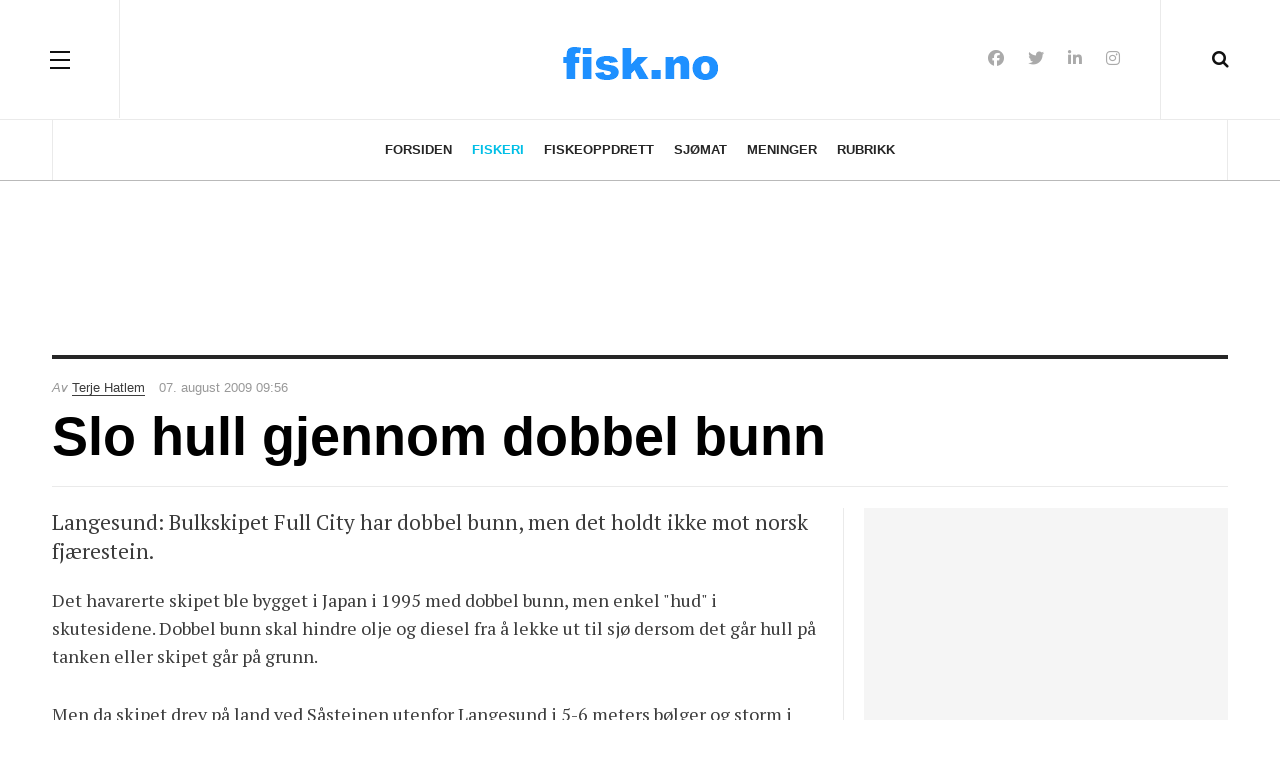

--- FILE ---
content_type: text/html; charset=utf-8
request_url: https://fisk.no/fiskeri/436-slo-hull-gjennom-dobbel-bunn
body_size: 5977
content:

<!DOCTYPE html>
<html lang="nb-no" dir="ltr"
	  class='com_content view-article layout-blog itemid-671 j60 j40 mm-hover'>
<head>
<meta name="robots" content="max-snippet:-1">
	<meta charset="utf-8">
	<meta name="author" content="Terje Hatlem">
	<meta property="og:title" content="Slo hull gjennom dobbel bunn">
	<meta property="og:type" content="article">
	<meta property="og:url" content="https://fisk.no/fiskeri/436-slo-hull-gjennom-dobbel-bunn">
	<meta property="og:site_name" content="Fisk.no">
	<meta property="og:description" content="Langesund: Bulkskipet Full City har dobbel bunn, men det holdt ikke mot norsk fjærestein. ">
	<meta name="description" content="Langesund: Bulkskipet Full City har dobbel bunn, men det holdt ikke mot norsk fjærestein. ">
	<title>Slo hull gjennom dobbel bunn - Fisk.no</title>
	<link href="https://fisk.no/fiskeri/436-slo-hull-gjennom-dobbel-bunn" rel="canonical" data-asset-name="System - Link Canonical">
	<link href="https://fisk.no/fiskeri/436-slo-hull-gjennom-dobbel-bunn?tmpl=component" rel="alternate" data-asset-name="System - Link Canonical">
	<link href="https://fisk.no/smartsok?format=opensearch" rel="search" title="OpenSearch Fisk.no" type="application/opensearchdescription+xml">
	<link href="/templates/fisk/favicon.ico" rel="icon" type="image/vnd.microsoft.icon">
<link href="/media/vendor/awesomplete/css/awesomplete.css?1.1.7" rel="stylesheet">
	<link href="/templates/fisk/local/css/bootstrap.css" rel="stylesheet">
	<link href="/media/plg_system_jcepro/site/css/content.min.css?86aa0286b6232c4a5b58f892ce080277" rel="stylesheet">
	<link href="/templates/system/css/system.css" rel="stylesheet">
	<link href="/media/system/css/joomla-fontawesome.min.css" rel="stylesheet">
	<link href="/templates/fisk/local/css/template.css" rel="stylesheet">
	<link href="/templates/fisk/local/css/off-canvas.css" rel="stylesheet">
	<link href="/templates/fisk/fonts/font-awesome/css/font-awesome.min.css" rel="stylesheet">
	<link href="/templates/fisk/fonts/ionicons/css/ionicons.min.css" rel="stylesheet">
	<link href="//fonts.googleapis.com/css?family=PT+Serif:400,700" rel="stylesheet">
	<link href="/templates/fisk/css/custom.css" rel="stylesheet">
<script src="/media/vendor/jquery/js/jquery.min.js?3.7.1"></script>
	<script src="/media/vendor/jquery/js/jquery-noconflict.min.js?3.7.1"></script>
	<script type="application/json" class="joomla-script-options new">{"joomla.jtext":{"MOD_FINDER_SEARCH_VALUE":"Søk &hellip;"},"finder-search":{"url":"\/component\/finder\/?task=suggestions.suggest&amp;format=json&amp;tmpl=component&amp;Itemid=82"},"system.paths":{"root":"","rootFull":"https:\/\/fisk.no\/","base":"","baseFull":"https:\/\/fisk.no\/"},"csrf.token":"a295a02b140c133236aee2f9f2274d76"}</script>
	<script src="/media/system/js/core.min.js?a3d8f8"></script>
	<script src="/media/vendor/bootstrap/js/popover.min.js?5.3.8" type="module"></script>
	<script src="/media/vendor/awesomplete/js/awesomplete.min.js?1.1.7" defer></script>
	<script src="/media/com_finder/js/finder.min.js?755761" type="module"></script>
	<script src="/plugins/system/t3/base-bs3/bootstrap/js/bootstrap.js"></script>
	<script src="/plugins/system/t3/base-bs3/js/jquery.tap.min.js"></script>
	<script src="/plugins/system/t3/base-bs3/js/off-canvas.js"></script>
	<script src="/plugins/system/t3/base-bs3/js/script.js"></script>
	<script src="/plugins/system/t3/base-bs3/js/menu.js"></script>
	<script src="/templates/fisk/js/jquery.cookie.js"></script>
	<script src="/templates/fisk/js/script.js"></script>
	<script type="application/ld+json">{"@context":"https://schema.org","@graph":[{"@type":"Organization","@id":"https://fisk.no/#/schema/Organization/base","name":"Fisk.no","url":"https://fisk.no/"},{"@type":"WebSite","@id":"https://fisk.no/#/schema/WebSite/base","url":"https://fisk.no/","name":"Fisk.no","publisher":{"@id":"https://fisk.no/#/schema/Organization/base"},"potentialAction":{"@type":"SearchAction","target":"https://fisk.no/smartsok?q={search_term_string}","query-input":"required name=search_term_string"}},{"@type":"WebPage","@id":"https://fisk.no/#/schema/WebPage/base","url":"https://fisk.no/fiskeri/436-slo-hull-gjennom-dobbel-bunn","name":"Slo hull gjennom dobbel bunn - Fisk.no","description":"Langesund: Bulkskipet Full City har dobbel bunn, men det holdt ikke mot norsk fjærestein. ","isPartOf":{"@id":"https://fisk.no/#/schema/WebSite/base"},"about":{"@id":"https://fisk.no/#/schema/Organization/base"},"inLanguage":"nb-NO"},{"@type":"Article","@id":"https://fisk.no/#/schema/com_content/article/436","name":"Slo hull gjennom dobbel bunn","headline":"Slo hull gjennom dobbel bunn","inLanguage":"nb-NO","author":{"@type":"Person","name":"Terje Hatlem"},"isPartOf":{"@id":"https://fisk.no/#/schema/WebPage/base"}}]}</script>
	<meta property="og:type" content="article" />
<link rel="image_src" content="https://fisk.no/" />
<meta property="og:image" content="https://fisk.no/" />
<meta property="article:tag" content="" />

	
<!-- META FOR IOS & HANDHELD -->
	<meta name="viewport" content="width=device-width, initial-scale=1.0, maximum-scale=3.0, user-scalable=yes"/>
	<style type="text/stylesheet">
		@-webkit-viewport   { width: device-width; }
		@-moz-viewport      { width: device-width; }
		@-ms-viewport       { width: device-width; }
		@-o-viewport        { width: device-width; }
		@viewport           { width: device-width; }
	</style>
	<script type="text/javascript">
		//<![CDATA[
		if (navigator.userAgent.match(/IEMobile\/10\.0/)) {
			var msViewportStyle = document.createElement("style");
			msViewportStyle.appendChild(
				document.createTextNode("@-ms-viewport{width:auto!important}")
			);
			document.getElementsByTagName("head")[0].appendChild(msViewportStyle);
		}
		//]]>
	</script>
<meta name="HandheldFriendly" content="true"/>
<meta name="apple-mobile-web-app-capable" content="YES"/>
<!-- //META FOR IOS & HANDHELD -->




<!-- Le HTML5 shim and media query for IE8 support -->
<!--[if lt IE 9]>
<script src="//html5shim.googlecode.com/svn/trunk/html5.js"></script>
<script type="text/javascript" src="/plugins/system/t3/base-bs3/js/respond.min.js"></script>
<![endif]-->

<!-- You can add Google Analytics here or use T3 Injection feature -->
<!-- Google tag (gtag.js) -->
<script async src="https://www.googletagmanager.com/gtag/js?id=G-E3P3HNYY5M"></script>
<script>
  window.dataLayer = window.dataLayer || [];
  function gtag(){dataLayer.push(arguments);}
  gtag('js', new Date());

  gtag('config', 'G-E3P3HNYY5M');
</script>
</head>

<body class="">

<div class="t3-wrapper"> <!-- Need this wrapper for off-canvas menu. Remove if you don't use of-canvas -->

  
<!-- HEADER -->
<header id="t3-header" class="t3-header wrap">
	<div class="container">
		<div class="row">
							
<button class="btn btn-primary off-canvas-toggle " type="button" data-pos="left" data-nav="#t3-off-canvas" data-effect="off-canvas-effect-4">
  <span class="patty"></span><span class="element-invisible">Off Canvas</span>
</button>

<!-- OFF-CANVAS SIDEBAR -->
<div id="t3-off-canvas" class="t3-off-canvas ">
  <div class="t3-off-canvas-body">
    <div class="t3-module module " id="Mod29"><div class="module-inner"><h3 class="module-title "><span>Meny</span></h3><div class="module-ct"><ul class="nav nav-pills nav-stacked menuNOT USED">
<li class="item-82 default"><a href="/" class="">Forsiden</a></li><li class="item-671 current active"><a href="/fiskeri" class="">Fiskeri</a></li><li class="item-672"><a href="/oppdrett" class="">Fiskeoppdrett</a></li><li class="item-673"><a href="/mat" class="">Sjømat</a></li><li class="item-674"><a href="/meninger" class="">Meninger</a></li><li class="item-58"><a href="/marked" class="">Rubrikk</a></li></ul>
</div></div></div><div class="t3-module module " id="Mod435"><div class="module-inner"><h3 class="module-title "><span>Tjenester</span></h3><div class="module-ct"><ul class="nav nav-pills nav-stacked menuNOT USED">
<li class="item-2596"><a href="/annonsering" class="">Annonsering</a></li><li class="item-71"><a href="/kontakt-oss" class="">Kontakt oss</a></li><li class="item-782"><a href="/skipstrafikken" class="">Skipstrafikken</a></li><li class="item-670"><a href="/smartsok" class="">Smartsøk</a></li></ul>
</div></div></div>
  </div>
</div>
<!-- //OFF-CANVAS SIDEBAR -->


							
			<!-- LOGO -->
			<div class="col-xs-12 col-md-4 logo">
				<div class="logo-image logo-control">
					<a href="/" title="Fisk.no">
																				<img class="logo-img" src="/images/stories/logo.png#joomlaImage://local-images/stories/logo.png?width=195&height=55" alt="Fisk.no" />
																																	<img class="logo-img-sm" src="/images/stories/logo_liten.png#joomlaImage://local-images/stories/logo_liten.png?width=129&height=45" alt="Fisk.no" />
																			<span>Fisk.no</span>
					</a>
					<small class="site-slogan"></small>
				</div>
			</div>
			<!-- //LOGO -->

							<div class="headright">
											<!-- HEAD SEARCH -->
						<div class="head-search ">
							<i class="fa fa-search"></i>
								<div class="search search-full ">
		<form class="mod-finder js-finder-searchform form-search" action="/smartsok" method="get" role="search">
			<label for="mod-finder-searchword368" class="finder">Søk</label><input type="text" name="q" id="mod-finder-searchword368" class="js-finder-search-query form-control search-query" value="" placeholder="Søk &hellip;">
											</form>
	</div>

						</div>
						<!-- //HEAD SEARCH -->
										
										
											<!-- HEAD SOCIAL -->
						<div class="head-social ">
							
<div id="mod-custom409" class="mod-custom custom">
    <ul class="social-list">
<li><a class="facebook" title="Facebook" href="https://www.facebook.com/Fisk.no" rel="noreferrer nofollow"><i class="fa fa-facebook"></i></a></li>
<li><a class="twitter" title="Twitter" href="https://twitter.com/fiskno" rel="noreferrer nofollow"><i class="fa fa-twitter"></i></a></li>
<li><a class="linkedin" title="LinkedIn" href="https://www.linkedin.com/company/fiskno" rel="noreferrer nofollow"><i class="fa fa-linkedin"></i></a></li>
<li><a class="instagram" title="Instagram" href="https://www.instagram.com/fisk.no/" rel="noreferrer nofollow"><i class="fa fa-instagram"></i></a></li>
</ul></div>

						</div>
						<!-- //HEAD SOCIAL -->
									</div>
			
		</div>
	</div>
</header>
<!-- //HEADER -->

  
<!-- MAIN NAVIGATION -->
<nav id="t3-mainnav" class="wrap navbar navbar-default t3-mainnav">
	<div class="container">

		<!-- Brand and toggle get grouped for better mobile display -->
		<div class="navbar-header">
		
			
		</div>

		
		<div class="t3-navbar navbar-collapse collapse">
					<ul class="nav navbar-nav">
			<li class="item-82">				<a href="/" >Forsiden</a>
				</li><li class="item-671 current active">				<a href="/fiskeri" >Fiskeri</a>
				</li><li class="item-672">				<a href="/oppdrett" >Fiskeoppdrett</a>
				</li><li class="item-673">				<a href="/mat" >Sjømat</a>
				</li><li class="item-674">				<a href="/meninger" >Meninger</a>
				</li><li class="item-58">				<a href="/marked" >Rubrikk</a>
				</li>		</ul>
	
		</div>

	</div>
</nav>
<!-- //MAIN NAVIGATION -->

<script>
	(function ($){
		var maps = [];
		$(maps).each (function (){
			$('li[data-id="' + this['id'] + '"]').addClass (this['class']);
		});
	})(jQuery);
</script>
<!-- //MAIN NAVIGATION -->

  
	<!-- Banner Top -->
	<div class="wrap t3-banner t3-banner-top">
		<div class="container">
			<div class="mod-banners bannergroup">

    <div class="mod-banners__item banneritem">
                                        <script async src="//pagead2.googlesyndication.com/pagead/js/adsbygoogle.js"></script>
<!-- Fisk.no - top 728x90 -->
<ins class="adsbygoogle"
     style="display:inline-block;width:728px;height:90px"
     data-ad-client="ca-pub-3189926296905471"
     data-ad-slot="4939147204"></ins>
<script>
(adsbygoogle = window.adsbygoogle || []).push({});
</script>            </div>

</div>

		</div>
	</div>
	<!-- //Banner Top -->

  
  


  

<div id="t3-mainbody" class="container t3-mainbody">
	<div class="row">

		<!-- MAIN CONTENT -->
		<div id="t3-content" class="t3-content col-xs-12">
						<div class="item-page clearfix">


<!-- Article -->
<article class="article" itemscope itemtype="http://schema.org/Article">
	<meta itemscope itemprop="mainEntityOfPage"  itemType="https://schema.org/WebPage" itemid="https://google.com/article"/>
	<meta itemprop="inLanguage" content="nb-NO" />

	    <meta content="2023-03-10T11:37:05+01:00" itemprop="dateModified">
  
      <meta content="2009-08-07T09:56:08+02:00" itemprop="datePublished">
  
  <!-- Aside -->
<aside class="article-aside clearfix">
    	<dl class="article-info  muted">

		
			<dt class="article-info-term">
													Detaljer							</dt>
							
				
<dd class="createdby hasTooltip" itemprop="author" title="">
	<i class="fa fa-user"></i>
  <em>Av</em>
			<span itemprop="name"><a href="/kontakt-oss/2-terje-hatlem" itemprop="url">Terje Hatlem</a></span>
	  <span style="display: none;" itemprop="publisher" itemscope itemtype="https://schema.org/Organization">
  <span itemprop="logo" itemscope itemtype="https://schema.org/ImageObject">
    <img src="https://fisk.no//templates/fisk/images/logo.png" alt="logo" itemprop="url" />
    <meta itemprop="width" content="auto" />
    <meta itemprop="height" content="auto" />
  </span>
  <meta itemprop="name" content="Terje Hatlem"/>
  </span>
</dd>
			
			
			
					
		
			<dt class="hide">Detaljer</dt>

										<dd class="create">
					<i class="fa fa-calendar"></i>
					<time datetime="2009-08-07T09:56:08+02:00" itemprop="dateCreated">
						07. august 2009 09:56					</time>
			</dd>			
			
						</dl>
      
		
</aside>  
<!-- //Aside -->

	
<header class="article-header clearfix">
	<h1 class="article-title" itemprop="headline">
					Slo hull gjennom dobbel bunn			<meta itemprop="url" content="https://fisk.no/fiskeri/436-slo-hull-gjennom-dobbel-bunn" />
			</h1>

			</header>
	
<div class="row equal-height">
									<div class="col-xs-12 ">
			</div>
	<div class="col col-xs-12  col-md-8  item-main">

		<div class="row">
		
		<div class="article-content-main  col-lg-12 ">
		
		
		
		
			
			<section class="article-content clearfix" itemprop="articleBody">
				<p class="lead">Langesund: Bulkskipet Full City har dobbel bunn, men det holdt ikke mot norsk fjærestein.</p>
<p>Det havarerte skipet ble bygget i Japan i 1995 med dobbel bunn, men enkel "hud" i skutesidene. Dobbel bunn skal hindre olje og diesel fra å lekke ut til sjø dersom det går hull på tanken eller skipet går på grunn.</p>
<p>Men da skipet drev på land ved Såsteinen utenfor Langesund i 5-6 meters bølger og storm i vindkastene, ble skipet liggende og hogge mot fjæresteinene som slo hull tvers gjennom de to bunnplatene og inn til drivstofftankene. Det skal også ha blitt hull gjennom toppen av bunkerstankene, skriver Teknisk Ukeblad.</p>
<p>Klasseselskapet Class NKs norske representant, Nore Nielsen, er overrasket over hvor store skader skipet er påført.</p>
<p>– Siden skipet ble liggende og stampe og slå mot land og påført så voldsomme skader, ville det ikke hjulpet om skipet hadde hatt dobbelt skrog rundt hele, sier Nilsen til Teknisk Ukeblad.</p>			</section>

		  <!-- footer -->
		  		  <!-- //footer -->

			
										
							
								<div class="tags">
																	<span class="tag-2 tag-list0" itemprop="keywords">
					<a href="/emne/fiskeri" class="label label-info">
						Fiskeri					</a>
				</span>
						</div>
						</div>
		</div></div>

					<div class="col col-md-4 item-sidebar hidden-sm hidden-xs"><div class="affix-wrap">
				<div class="t3-module module " id="Mod437"><div class="module-inner"><div class="module-ct"><div class="mod-banners bannergroup">

    <div class="mod-banners__item banneritem">
                                        <script async src="//pagead2.googlesyndication.com/pagead/js/adsbygoogle.js"></script>
<!-- Fisk.no - 300x250 article sidebar -->
<ins class="adsbygoogle"
     style="display:inline-block;width:300px;height:250px"
     data-ad-client="ca-pub-3189926296905471"
     data-ad-slot="4433979270"></ins>
<script>
(adsbygoogle = window.adsbygoogle || []).push({});
</script>            </div>

</div>
</div></div></div><div class="t3-module module " id="Mod407"><div class="module-inner"><h3 class="module-title "><span>Mest lest</span></h3><div class="module-ct"><ul class="mostread ">
  <li>
    
<div class="pull-left item-image" itemprop="image">

      <a href="/oppdrett/7909-eksportprisen-for-fersk-laks-ned-8-68-kroner-i-veke-3" itemprop="url">
  	   <img class="caption" src="/images/uploads/2025/10/krakenes_dc260.jpg#joomlaImage://local-images/uploads/2025/10/krakenes_dc260.jpg?width=1200&amp;height=800" alt="Oppdrettslokaliteten Kråkenes i Nessefjorden i Solund. Foto: Terje Hatlem" itemprop="thumbnailUrl"/>
      </a>
  </div>
    <div class="item-content">
    <aside class="article-aside clearfix">
        <dl class="article-info  muted">
          <dt class="article-info-term">Detaljer</dt>
      </dl>
    </aside>

    <a href="/oppdrett/7909-eksportprisen-for-fersk-laks-ned-8-68-kroner-i-veke-3" itemprop="url">
      <span itemprop="name">
        Eksportprisen for fersk laks ned 8,68 kroner i veke 3      </span>
    </a>
    </div>
  </li>
  <li>
    
<div class="pull-left item-image" itemprop="image">

      <a href="/oppdrett/7908-gc-rieber-kjoper-biomega-group" itemprop="url">
  	   <img class="caption" src="/images/uploads/2025/12/biomega-skaganeset_076fa-thumb.jpg#joomlaImage://local-images/uploads/2025/12/biomega-skaganeset_076fa-thumb.jpg?width=480&amp;height=270" alt="Biomega Group sin fabrikk på Skaganeset på Sotra i Øygarden. Foto: Terje Hatlem" itemprop="thumbnailUrl"/>
      </a>
  </div>
    <div class="item-content">
    <aside class="article-aside clearfix">
        <dl class="article-info  muted">
          <dt class="article-info-term">Detaljer</dt>
      </dl>
    </aside>

    <a href="/oppdrett/7908-gc-rieber-kjoper-biomega-group" itemprop="url">
      <span itemprop="name">
        GC Rieber kjøper Biomega Group      </span>
    </a>
    </div>
  </li>
  <li>
    
<div class="pull-left item-image" itemprop="image">

      <a href="/oppdrett/7907-apner-for-storre-omrader-til-havbruk-til-havs" itemprop="url">
  	   <img class="caption" src="/images/uploads/2025/08/sivertsen-nfd_50137-thumb.jpg#joomlaImage://local-images/uploads/2025/08/sivertsen-nfd_50137-thumb.jpg?width=480&amp;height=270" alt="Fiskeri- og havminister Marianne Sivertsen Næss. Foto: NFD" itemprop="thumbnailUrl"/>
      </a>
  </div>
    <div class="item-content">
    <aside class="article-aside clearfix">
        <dl class="article-info  muted">
          <dt class="article-info-term">Detaljer</dt>
      </dl>
    </aside>

    <a href="/oppdrett/7907-apner-for-storre-omrader-til-havbruk-til-havs" itemprop="url">
      <span itemprop="name">
        Åpner for større områder til havbruk til havs      </span>
    </a>
    </div>
  </li>
</ul>
</div></div></div>			</div></div>
			</div> <!-- //Row -->
</article>
<!-- //Article -->




	
</div>
		</div>
		<!-- //MAIN CONTENT -->

	</div>
</div> 



  <div id="t3-section" class="t3-section-wrap wrap">
  <div class="container">
	  </div>
</div>


  


  


  
<!-- FOOTER -->
<footer id="t3-footer" class="wrap t3-footer">
	<div class="container">
		<div class="footer-detail">
		
		<section class="t3-copyright">
			<div class="row">
				<div class="col-md-12 copyright ">
					
<div id="mod-custom113" class="mod-custom custom">
    <p style="text-align: center;"><span style="color: #333333; font-size: 12pt;"><a href="/kontakt-oss" rel="nofollow" style="color: #333333;">Kontakt oss</a> | <a href="/om-oss" rel="nofollow" style="color: #333333;">Om oss</a>&nbsp;| <a href="/annonsering" rel="nofollow" style="color: #333333;">Annonsering</a> | <a href="/marked" rel="nofollow" style="color: #333333;">Rubrikkannonser</a>&nbsp;| Personvern og Cookies </span><br /><span style="color: #333333; font-size: 12pt;">Alt innhold er opphavsrettslig beskyttet © Fisk Media AS</span></p></div>

				</div>
							</div>
		</section>
		</div>
	</div>
</footer>
<!-- //FOOTER -->

</div>

</body>

</html>

--- FILE ---
content_type: text/html; charset=utf-8
request_url: https://www.google.com/recaptcha/api2/aframe
body_size: 268
content:
<!DOCTYPE HTML><html><head><meta http-equiv="content-type" content="text/html; charset=UTF-8"></head><body><script nonce="MRXMLi1N3lPO1N7nunlRJA">/** Anti-fraud and anti-abuse applications only. See google.com/recaptcha */ try{var clients={'sodar':'https://pagead2.googlesyndication.com/pagead/sodar?'};window.addEventListener("message",function(a){try{if(a.source===window.parent){var b=JSON.parse(a.data);var c=clients[b['id']];if(c){var d=document.createElement('img');d.src=c+b['params']+'&rc='+(localStorage.getItem("rc::a")?sessionStorage.getItem("rc::b"):"");window.document.body.appendChild(d);sessionStorage.setItem("rc::e",parseInt(sessionStorage.getItem("rc::e")||0)+1);localStorage.setItem("rc::h",'1769340152436');}}}catch(b){}});window.parent.postMessage("_grecaptcha_ready", "*");}catch(b){}</script></body></html>